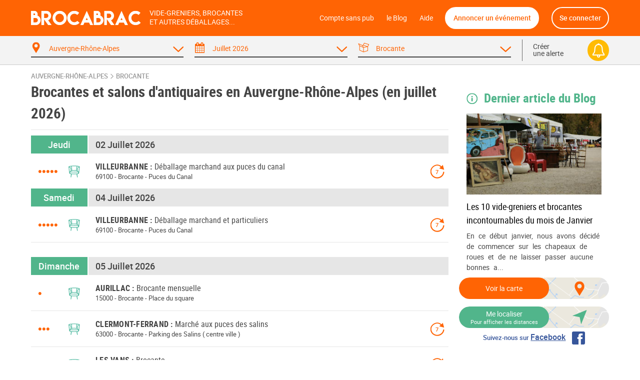

--- FILE ---
content_type: text/html; charset=UTF-8
request_url: https://brocabrac.fr/auvergne-rhone-alpes/brocante/juillet/
body_size: 14077
content:
<!DOCTYPE html>
<html lang="fr">
<head>
<link href="https://brocabrac.fr/cdn/css/style.3c5a50ac.css" media="all" rel="stylesheet" type="text/css" />
<link rel="canonical" href="/auvergne-rhone-alpes/brocante/juillet/">
<meta name="description" content="Auvergne-Rhône-Alpes -  Agenda des brocantes et salons d&#039;antiquaires dans votre département. Vous aimez chiner ? Ne ratez aucun événement en Auvergne-Rhône-Alpes en juillet 2026 avec le calendrier Brocabrac !">
<meta charset="UTF-8" />
<meta http-equiv="X-UA-Compatible" content="IE=edge" />
<meta name="format-detection" content="telephone=no,date=no,address=no,email=no,url=no" />
<meta name="viewport" content="width=device-width, initial-scale=1.0, maximum-scale=1.0, user-scalable=no" />
<link rel="apple-touch-icon" sizes="180x180" href="https://brocabrac.fr/cdn/apple-touch-icon.86063cfd.png">
<link rel="icon" type="image/png" sizes="32x32" href="https://brocabrac.fr/cdn/favicon-32x32.png">
<link rel="icon" type="image/png" sizes="16x16" href="https://brocabrac.fr/cdn/favicon-16x16.7320f5eb.png">
<link rel="manifest" href="https://brocabrac.fr/cdn/site.webmanifest">
<link rel="mask-icon" href="https://brocabrac.fr/cdn/safari-pinned-tab.7b87bfcf.svg" color="#ff6404">
<link rel="shortcut icon" href="https://brocabrac.fr/cdn/favicon.ico">
<meta name="apple-mobile-web-app-title" content="Brocabrac">
<meta name="application-name" content="Brocabrac">
<meta name="msapplication-TileColor" content="#ff6404">
<meta name="theme-color" content="#ff6404">
<meta property="og:url" content="https://brocabrac.fr/auvergne-rhone-alpes/brocante/juillet/" />
<meta property="og:type" content="website" />
<meta property="og:site_name" content="Brocabrac"/>
<meta property="og:locale" content="fr_FR" />
<meta property="og:title" content="Brocante et salons d&#039;antiquaires Auvergne-Rhône-Alpes - Juillet 2026" />
<meta property="og:description" content="Auvergne-Rhône-Alpes -  Agenda des brocantes et salons d&#039;antiquaires dans votre département. Vous aimez chiner ? Ne ratez aucun événement en Auvergne-Rhône-Alpes en juillet 2026 avec le calendrier Brocabrac !" />
<meta name="twitter:site" content="@brocabrac" />
<meta name="twitter:creator" content="@brocabrac" />
<meta name="twitter:card" content="summary" />
<title>Brocante et salons d&#039;antiquaires Auvergne-Rhône-Alpes - Juillet 2026</title>
<script type="application/ld+json">{"@context":"http://schema.org","@type":"WebSite","url":"https://brocabrac.fr/","inLanguage":"fr","name":"Agenda brocante, vide-grenier, puces - Le calendrier BROCABRAC","image":"https://brocabrac.fr/cdn/img/brocabrac-miniature.23881fd3.jpg","headline":"Agenda des brocantes et vide-greniers","keywords":"agenda, brocante, vide-grenier, calendrier, puces, march\u00e9, braderie, antiquaire","sameAs":["https://www.facebook.com/brocabrac.fr/","https://twitter.com/brocabrac","https://www.instagram.com/brocabrac.fr/","https://www.pinterest.fr/brocabrac1484/"]}</script>
<script type="application/ld+json">{"@context":"http://schema.org","@type":"Organization","name":"Brocabrac","url":"https://brocabrac.fr/","logo":"https://brocabrac.fr/cdn/img/logo.3544106c.png","sameAs":["https://www.facebook.com/brocabrac.fr/","https://twitter.com/brocabrac","https://www.instagram.com/brocabrac.fr/","https://www.pinterest.fr/brocabrac1484/"]}</script>
<script type="application/ld+json">{"@context":"http://schema.org","@type":"WebPage","name":"Brocante et salons d'antiquaires Auvergne-Rh\u00f4ne-Alpes - Juillet 2026","description":"Auvergne-Rh\u00f4ne-Alpes -  Agenda des brocantes et salons d'antiquaires dans votre d\u00e9partement. Vous aimez chiner ? Ne ratez aucun \u00e9v\u00e9nement en Auvergne-Rh\u00f4ne-Alpes en juillet 2026 avec le calendrier Brocabrac !","keywords":"vide-greniers, vide greniers, vide grenier, brocantes, brocante","contentLocation":{"@type":"Place","name":"Auvergne-Rh\u00f4ne-Alpes","geo":{"@type":"GeoCoordinates","longitude":4.3852507,"latitude":45.4471431}}}</script>
<script type="text/javascript">window.gdprAppliesGlobally=false;(function(){function n(e){if(!window.frames[e]){if(document.body&&document.body.firstChild){var t=document.body;var r=document.createElement("iframe");r.style.display="none";r.name=e;r.title=e;t.insertBefore(r,t.firstChild)}else{setTimeout(function(){n(e)},5)}}}function e(r,a,o,c,d){function e(e,t,r,n){if(typeof r!=="function"){return}if(!window[a]){window[a]=[]}var i=false;if(d){i=d(e,n,r)}if(!i){window[a].push({command:e,version:t,callback:r,parameter:n})}}e.stub=true;e.stubVersion=2;function t(n){if(!window[r]||window[r].stub!==true){return}if(!n.data){return}var i=typeof n.data==="string";var e;try{e=i?JSON.parse(n.data):n.data}catch(t){return}if(e[o]){var a=e[o];window[r](a.command,a.version,function(e,t){var r={};r[c]={returnValue:e,success:t,callId:a.callId};if(n.source){n.source.postMessage(i?JSON.stringify(r):r,"*")}},a.parameter)}}if(typeof window[r]!=="function"){window[r]=e;if(window.addEventListener){window.addEventListener("message",t,false)}else{window.attachEvent("onmessage",t)}}}e("__tcfapi","__tcfapiBuffer","__tcfapiCall","__tcfapiReturn");n("__tcfapiLocator");(function(e,t){var r=document.createElement("link");r.rel="preconnect";r.as="script";var n=document.createElement("link");n.rel="dns-prefetch";n.as="script";var i=document.createElement("link");i.rel="preload";i.as="script";var a=document.createElement("script");a.id="spcloader";a.type="text/javascript";a["async"]=true;a.charset="utf-8";var o="https://sdk.privacy-center.org/"+e+"/loader.js?target_type=notice&target="+t;if(window.didomiConfig&&window.didomiConfig.user){var c=window.didomiConfig.user;var d=c.country;var s=c.region;if(d){o=o+"&country="+d;if(s){o=o+"&region="+s}}}r.href="https://sdk.privacy-center.org/";n.href="https://sdk.privacy-center.org/";i.href=o;a.src=o;var f=document.getElementsByTagName("script")[0];f.parentNode.insertBefore(r,f);f.parentNode.insertBefore(n,f);f.parentNode.insertBefore(i,f);f.parentNode.insertBefore(a,f)})("82af7d6e-3470-400d-8bfe-23068bf0811d","38MpdPc7")})();</script>
<script type="text/javascript">
window.didomiEventListeners = window.didomiEventListeners || [];
window.didomiEventListeners.push({
event: 'notice.shown',
listener: function () {
var didomiInterval;
didomiInterval = setInterval(function() {
var popup = document.querySelector('.didomi-popup-view');
if (!popup) {
return;
}
clearInterval(didomiInterval);
popup.querySelector('#didomi-notice-learn-more-button').style.display = 'none';
popup.querySelector('.didomi-popup-notice-text').innerHTML = `
<a class="decline" href="/compte-sans-pub">Refuser et s'abonner pour 0.5€ / mois</a>
<div class="logo"><i class="icon "><svg><use xlink:href="/cdn/svg/s.8e78ace4.svg#brocabrac" ></use></svg></i></div>
<div class="intro">
<strong>10 ans</strong> que nous référençons gratuitement pour vous les brocantes, vide-greniers et autres déballages dans toute la France.
Aidez-nous à continuer&nbsp;!
</div>
<div class="cmp-choice">
<strong>Soit en acceptant l’utilisation de cookies pour accéder au site</strong><br>
Pour pouvoir continuer à vous apporter gratuitement une information de qualité, nous avons besoin de votre consentement sur l’utilisation
de cookies ou technologies similaires utilisés par Brocabrac et/ou ses partenaires, afin de stocker, consulter et traiter des données personnelles
(telles que l’IP, les pages visitées…), pour analyser l'audience, diffuser des publicités personnalisées, mesurer leurs performances
et développer et améliorer les produits. En cliquant sur “Accepter”, vous consentez à l’utilisation de cookies pour l’ensemble de ces finalités.
Vous pouvez retirer votre consentement à tout moment.
</div>
<div class="cmp-choice">
<strong>Soit en vous abonnant au Compte sans pub de Brocabrac</strong><br>
L’abonnement à 6 euros par an (soit 0,5 euros / mois) vous permet de consulter l’intégralité du site Brocabrac.fr sans aucune publicité et sans cookie tiers !
</div>
`;
popup.querySelector('#buttons').insertAdjacentHTML('afterend', `
<div class="log-if-premium">
<span>Déjà abonné ?</span>
<a href="/connexion">Se connecter</a>
</div>
`);
}, 10);
}
});
window.didomiOnReady = window.didomiOnReady || [];
window.didomiOnReady.push(function (Didomi) {
var didomiInterval;
didomiInterval = setInterval(function() {
if (Didomi.shouldUserStatusBeCollected()) {
return;
}
clearInterval(didomiInterval);
var script = document.createElement('script');
script.src = "https://fundingchoicesmessages.google.com/i/pub-8323069366462793?ers=1";
script.async = true;
script.nonce = 'sabwylLuV1ls4Sn7DtMKOA';
script.onload = function() {
function signalGooglefcPresent() {
if (!window.frames['googlefcPresent']) {
if (document.body) {
const iframe = document.createElement('iframe');
iframe.style = 'width: 0; height: 0; border: none; z-index: -1000; left: -1000px; top: -1000px;';
iframe.style.display = 'none';
iframe.name = 'googlefcPresent';
document.body.appendChild(iframe);
} else {
setTimeout(signalGooglefcPresent, 0);
}
}
}
signalGooglefcPresent();
};
document.body.appendChild(script);
}, 10);
});
</script>
<script async src="https://www.googletagmanager.com/gtag/js?id=G-CPQMV6LLXW"></script>
<script>
window.dataLayer = window.dataLayer || [];
function gtag(){dataLayer.push(arguments);}
gtag('js', new Date());
gtag('config', 'G-CPQMV6LLXW');
</script>
<script async src="//pagead2.googlesyndication.com/pagead/js/adsbygoogle.js"></script>
<script>
var googletag = googletag || {};
googletag.cmd = googletag.cmd || [];
</script>
<script>
var yieldlove_prevent_autostart = true;
</script>
<script async='async' src="//cdn-a.yieldlove.com/v2/yieldlove.js?brocabrac.fr"></script>
<script async='async' src='https://securepubads.g.doubleclick.net/tag/js/gpt.js'></script>
<script>
var yieldlove_cmd = yieldlove_cmd || [];
if (!googletag) {
var googletag = googletag || {};
googletag.cmd = googletag.cmd || [];
}
googletag.cmd.push(function() {
var slot = googletag.defineOutOfPageSlot('/53015287,32662286/brocabrac.fr_interstitial', googletag.enums.OutOfPageFormat.INTERSTITIAL);
if (slot) slot.addService(googletag.pubads());
googletag.pubads().disableInitialLoad();
googletag.enableServices();
googletag.display(slot);
});
</script>
<script type="text/javascript">
window.didomiOnReady.push(function (Didomi) {
var didomiInterval;
didomiInterval = setInterval(function() {
if (Didomi.shouldUserStatusBeCollected()) {
return;
}
clearInterval(didomiInterval);
var script = document.createElement('script');
script.type = 'text/javascript';
script.src = 'https://sac.ayads.co/sublime/24991';
document.head.appendChild(script);
}, 10);
});
</script>
</head>
<body>
<div id="wrapper">
<div id="header">
<div class="c">
<a href="#menu" class="menu">
<i class="icon menu"><svg><use xlink:href="/cdn/svg/s.8e78ace4.svg#menu" ></use></svg></i>
<i class="icon close"><svg><use xlink:href="/cdn/svg/s.8e78ace4.svg#close" ></use></svg></i>
</a>
<a href="/" class="brocabrac">
<i class="icon "><svg><use xlink:href="/cdn/svg/s.8e78ace4.svg#brocabrac" ></use></svg></i>
</a>
<a href="/" class="tagline">
<span>Vide-greniers, brocantes</span>
<span>et autres déballages...</span>
</a>
<nav id="menu">
<ul>
<li class="home"><a href="/compte-sans-pub">Compte sans pub</a></li>
<li><a href="https://brocabrac.fr/blog/">le Blog</a></li>
<li><a href="https://brocabrac.fr/aide/">Aide</a></li>
<li class="localisation"><a class="js-modal" href="#" data-url="/localisation">Me localiser</a></li>
<li class="add">
<span data-obf="|NDkyTkRreWh0dHBzOnx8YnJvY2FicmFjLmZyfGFubm9uY2Vy">Annoncer un événement</span>
</li>
<li class="account">
<span data-obf="|NDc2TkRjMmh0dHBzOnx8YnJvY2FicmFjLmZyfGNvbm5leGlvbg==">Se connecter</span>
</li>
</ul>
</nav>
<a href="https://brocabrac.fr/connexion" class="account">
<i class="icon "><svg><use xlink:href="/cdn/svg/s.8e78ace4.svg#account" ></use></svg></i>
</a>
</div>
</div>		
<div id="search" data-url="/recherche">
<div class="tabs">
<div class="c">
<div class="cols">
<div class="col-lg-10 www">
<div class="cols">
<div class="col-4 tab checked" data-panel="search-where">
<span class="label">
<i class="icon "><svg><use xlink:href="/cdn/svg/s.8e78ace4.svg#where" ></use></svg></i>
<i class="icon arrow"><svg><use xlink:href="/cdn/svg/s.8e78ace4.svg#down" ></use></svg></i>
<span data-default="&lt;span&gt;Choisir un &lt;/span&gt;&lt;span class=&#039;m&#039;&gt;lieu&lt;/span&gt;">
Auvergne-Rhône-Alpes
</span>
</span>
</div>
<div class="col-4 tab checked" data-panel="search-when">
<span class="label">
<i class="icon "><svg><use xlink:href="/cdn/svg/s.8e78ace4.svg#when" ></use></svg></i>
<i class="icon arrow"><svg><use xlink:href="/cdn/svg/s.8e78ace4.svg#down" ></use></svg></i>
<span data-default="&lt;span&gt;Sélectionner une &lt;/span&gt;&lt;span class=&#039;m&#039;&gt;date&lt;/span&gt;">
Juillet 2026
</span>
</span>
</div>
<div class="col-4 tab checked" data-panel="search-what">
<span class="label">
<i class="icon "><svg><use xlink:href="/cdn/svg/s.8e78ace4.svg#what" ></use></svg></i>
<i class="icon arrow"><svg><use xlink:href="/cdn/svg/s.8e78ace4.svg#down" ></use></svg></i>
<span data-default="&lt;span class=&#039;m&#039;&gt;Type&lt;/span&gt;&lt;span&gt; d&#039;événement&lt;/span&gt;">
Brocante
</span>
</span>
</div>
</div>
</div>
<div class="col-lg-2 alert">
<span class="label js-alert" data-url="/alerte/creer">
<span class="go">
Créer
<br />
une alerte
</span>
<span class="bell">
<i class="icon "><svg><use xlink:href="/cdn/svg/s.8e78ace4.svg#alert" ></use></svg></i>
</span>
</span>
</div>
</div>
</div>
</div>
<div class="panels">
<div class="c">
<div class="panel" id="search-where" data-value="ara">
<span class="title">
Choisir un lieu
</span>
<div class="block container-xsmall">
<div class="form-group">
<div class="form-widget">
<input class="form-control" id="_" name="_" type="text" data-ac="/_ac/geo"
   placeholder="Ville, département ou code postal"
   autocomplete="off" value="" />
<div class="where-tags form-control on">
<span class="tag " data-value="ara">Auvergne-Rhône-Alpes</span>
</div>
</div>
</div>
<div class="where-suggests on">
<span class="subtitle">Suggestion de lieux</span>
<div class="where-suggests-tags">
<span class="tag dep " data-value="01">01 - Ain</span>
<span class="tag dep " data-value="03">03 - Allier</span>
<span class="tag dep " data-value="07">07 - Ardèche</span>
<span class="tag dep " data-value="15">15 - Cantal</span>
<span class="tag dep " data-value="26">26 - Drôme</span>
<span class="tag dep " data-value="38">38 - Isère</span>
<span class="tag dep " data-value="42">42 - Loire</span>
<span class="tag dep " data-value="43">43 - Haute-Loire</span>
</div>
</div>
</div>
<span class="search-alert-go js-alert" data-url="/alerte/creer">
<span class="bell">
<i class="icon "><svg><use xlink:href="/cdn/svg/s.8e78ace4.svg#alert" ></use></svg></i>
</span>
Créer une alerte
</span>
<div class="panel-go">
<span class="button search button-block">
Valider
</span>
</div>
</div>
<div class="panel" id="search-when" data-value="juillet">
<span class="title">
Choisir une date
</span>
<div class="block container-small">
<div class="cols">
<div class="col col-md-3">
<ul class="periods cols">
<li class="col-6 all " data-value="">
<span>Toutes les dates</span>
</li>
<li class="col-6 col-md-12 " data-value="aujourdhui">
<span>
<a href="/auvergne-rhone-alpes/brocante/aujourdhui/">Aujourd&#039;hui</a>
</span>
</li>
<li class="col-6 col-md-12 " data-value="demain">
<span>
Demain
</span>
</li>
<li class="col-6 col-md-12 " data-value="week-end">
<span>
<a href="/auvergne-rhone-alpes/brocante/week-end/">Ce week-end</a>
</span>
</li>
<li class="col-6 col-md-12 " data-value="semaine">
<span>
<a href="/auvergne-rhone-alpes/brocante/semaine/">Cette semaine</a>
</span>
</li>
<li class="col-6 col-md-12 " data-value="week-end-prochain">
<span>
<a href="/auvergne-rhone-alpes/brocante/week-end-prochain/">Le week-end prochain</a>
</span>
</li>
<li class="col-6 col-md-12 " data-value="janvier">
<a href="/auvergne-rhone-alpes/brocante/janvier/">Janvier 2026</a>
</li>
<li class="col-6 col-md-12 " data-value="fevrier">
<a href="/auvergne-rhone-alpes/brocante/fevrier/">Février 2026</a>
</li>
<li class="col-6 col-md-12 " data-value="mars">
<a href="/auvergne-rhone-alpes/brocante/mars/">Mars 2026</a>
</li>
</ul>
</div>
<div class="col col-md-9">
<div class="js-calendar"></div>
</div>
</div>
</div>
<span class="search-alert-go js-alert"  data-url="/alerte/creer">
<span class="bell">
<i class="icon "><svg><use xlink:href="/cdn/svg/s.8e78ace4.svg#alert" ></use></svg></i>
</span>
Créer une alerte
</span>
<div class="panel-go">
<span class="button search button-block">
Valider
</span>
</div>
</div>
<div class="panel" id="search-what" data-value="bro">
<span class="title">
Choisir un type d'événement
</span>
<div class="block container-xsmall">
<div class="cols">
<div class="col-sm-6">
<label class="form-check form-custom-checkbox" data-value="">
<span class="form-custom-checkbox-fake"></span>
<span class="form-custom-checkbox-label">
<em>Tous les événements</em>
</span>
</label>
<label class="form-check form-custom-checkbox" data-value="bro">
<span class="form-custom-checkbox-fake"></span>
<span class="form-custom-checkbox-label">
<a href="/auvergne-rhone-alpes/brocante/">
Brocante											</a>
<span class="cat">
<i class="icon "><svg><use xlink:href="/cdn/svg/s.8e78ace4.svg#bro" ></use></svg></i>
</span>
</span>
</label>
<label class="form-check form-custom-checkbox" data-value="vgr">
<span class="form-custom-checkbox-fake"></span>
<span class="form-custom-checkbox-label">
<a href="/auvergne-rhone-alpes/vide-grenier/">
Vide-greniers											</a>
<span class="cat">
<i class="icon "><svg><use xlink:href="/cdn/svg/s.8e78ace4.svg#vgr" ></use></svg></i>
</span>
</span>
</label>
<label class="form-check form-custom-checkbox" data-value="vdr">
<span class="form-custom-checkbox-fake"></span>
<span class="form-custom-checkbox-label">
<a href="/auvergne-rhone-alpes/vide-dressing/">
Vide-Dressing											</a>
<span class="cat">
<i class="icon "><svg><use xlink:href="/cdn/svg/s.8e78ace4.svg#vdr" ></use></svg></i>
</span>
</span>
</label>
<label class="form-check form-custom-checkbox" data-value="vma">
<span class="form-custom-checkbox-fake"></span>
<span class="form-custom-checkbox-label">
<a href="/auvergne-rhone-alpes/vide-maison/">
Vide-Maison											</a>
<span class="cat">
<i class="icon "><svg><use xlink:href="/cdn/svg/s.8e78ace4.svg#vma" ></use></svg></i>
</span>
</span>
</label>
<label class="form-check form-custom-checkbox" data-value="bal">
<span class="form-custom-checkbox-fake"></span>
<span class="form-custom-checkbox-label">
<a href="/auvergne-rhone-alpes/bourse-livres/">
Bourse aux livres, CD, DVD, jeux											</a>
</span>
</label>
</div>
<div class="col-sm-6">
<label class="form-check form-custom-checkbox" data-value="bdc">
<span class="form-custom-checkbox-fake"></span>
<span class="form-custom-checkbox-label">
<a href="/auvergne-rhone-alpes/bourse-collection/">Bourse de collection</a>
</span>
</label>
<label class="form-check form-custom-checkbox" data-value="baj">
<span class="form-custom-checkbox-fake"></span>
<span class="form-custom-checkbox-label">
<a href="/auvergne-rhone-alpes/bourse-jouets/">Bourse aux jouets - puériculture</a>
</span>
</label>
<label class="form-check form-custom-checkbox" data-value="bav">
<span class="form-custom-checkbox-fake"></span>
<span class="form-custom-checkbox-label">
<a href="/auvergne-rhone-alpes/bourse-vetements/">Bourse aux vêtements</a>
</span>
</label>
<label class="form-check form-custom-checkbox" data-value="bra">
<span class="form-custom-checkbox-fake"></span>
<span class="form-custom-checkbox-label">
<a href="/auvergne-rhone-alpes/braderie/">Braderie</a>
</span>
</label>
<label class="form-check form-custom-checkbox" data-value="mal">
<span class="form-custom-checkbox-fake"></span>
<span class="form-custom-checkbox-label">
<a href="/auvergne-rhone-alpes/marche-livres/">Marché aux livres</a>
</span>
</label>
<label class="form-check form-custom-checkbox" data-value="mdl">
<span class="form-custom-checkbox-fake"></span>
<span class="form-custom-checkbox-label">
<a href="/auvergne-rhone-alpes/marche-noel/">Marché de Noël</a>
</span>
</label>
</div>
</div>
</div>
<span class="search-alert-go js-alert" data-url="/alerte/creer">
<span class="bell">
<i class="icon "><svg><use xlink:href="/cdn/svg/s.8e78ace4.svg#alert" ></use></svg></i>
</span>
Créer une alerte
</span>
<div class="panel-go">
<span class="button search button-block">
Valider
</span>
</div>
</div>
</div>
</div>
</div>
<div id="page">
<ins data-src='//adnext.fr/richmedia.adv?id=105408&plc=2&s=all&section=RG'></ins>
<div class="container">
<div class="be js-be be-sublime-passback be-passback" data-uid="be-uid-696c382e178b8" data-options="{&quot;name&quot;:&quot;BB-sublime-passback&quot;,&quot;format&quot;:&quot;auto&quot;,&quot;responsive&quot;:true,&quot;slot&quot;:4482136497,&quot;client&quot;:&quot;ca-pub-9920511389443388&quot;,&quot;style&quot;:{&quot;display&quot;:&quot;block&quot;}}"></div>
<p class="breadcrumb">
<a href="/auvergne-rhone-alpes/">Auvergne-Rhône-Alpes</a>
<span class="arrow"><i class="icon "><svg><use xlink:href="/cdn/svg/s.8e78ace4.svg#right" ></use></svg></i></span>
<a href="/auvergne-rhone-alpes/brocante/">brocante</a>
</p>
<script type="application/ld+json">{"@context":"http://schema.org","@type":"BreadcrumbList","itemListElement":[{"@type":"ListItem","position":1,"item":{"@id":"https://brocabrac.fr/auvergne-rhone-alpes/","url":"https://brocabrac.fr/auvergne-rhone-alpes/","name":"Auvergne-Rh\u00f4ne-Alpes"}},{"@type":"ListItem","position":2,"item":{"@id":"https://brocabrac.fr/auvergne-rhone-alpes/brocante/","url":"https://brocabrac.fr/auvergne-rhone-alpes/brocante/","name":"brocante"}}]}</script>
<div class="cols">
<div class="col-L">
<h1 class="eve-title">Brocantes et salons d&#039;antiquaires en Auvergne-Rhône-Alpes (en juillet 2026) </h1>
<div class="block ev-list">
<div class="ev-section">
<div class="section-title" data-date="2026-07-02">
<span class="left day">
Jeudi
</span>
<h2>02 Juillet 2026</h2>
</div>
<div class="ev
has-photo "
 data-event-id="1315338">
<script type="application/ld+json">{"@context":"http://schema.org","@type":"Event","name":"D\u00e9ballage marchand aux puces du canal","image":["https://brocabrac.fr/cdn/event/photos/3b/84/3b845dea65e4951c5eee8a350a91afe3a4ad2041646cb415255d282c8d67e914-large.jpg"],"location":{"@type":"Place","name":"Puces du Canal","address":{"@type":"PostalAddress","streetAddress":"5 rue Eug\u00e8ne Pottier","addressLocality":"Villeurbanne","postalCode":"69100","addressCountry":"FR"},"geo":{"@type":"GeoCoordinates","latitude":45.771944,"longitude":4.8901709}},"organizer":{"@type":"Organization","name":"Les Puces du Canal"},"isAccessibleForFree":true,"description":"Install\u00e9es depuis 30 ans \u00e0 villeurbanne, dans la m\u00e9tropole de lyon, les puces du canal sont le 2\u00e8me plus grand march\u00e9 aux puces de france, une destination \u00e0 part enti\u00e8re et un lieu de vie \u00e9v\u00e9nementiel fr\u00e9quent\u00e9 par pr\u00e8s de 10.000 visiteurs certains weekends.\nLes puces du canal forment un v\u00e9ritable paradis pour les chineurs et amateurs d\u2019objets anciens : de la brocante, des antiquit\u00e9s, du vintage, de la mode, de la d\u00e9coration, de l\u2019upcycling, du design, de l\u2019art, des bars-restaurants, des \u00e9v\u00e9n...","@id":"https://brocabrac.fr/evenement/1315338?d=2026-07-02","url":"https://brocabrac.fr/69/villeurbanne/1315338-deballage-marchand-aux-puces-du-canal","startDate":"2026-07-02T07:00:00+02:00","endDate":"2026-07-02T13:00:00+02:00","eventStatus":"https://schema.org/EventScheduled"}</script>
<h3>
<a href="/69/villeurbanne/1315338-deballage-marchand-aux-puces-du-canal">
<span class="city" data-dep="(69)">Villeurbanne</span>
<span class="title">Déballage marchand aux puces du canal</span>
</a>
</h3>
<span class="dots" title="Plus de 300">
&bull;&bull;&bull;&bull;&bull;
</span>
<span class="cat bro" title="Brocante">
<i class="icon "><svg><use xlink:href="/cdn/svg/s.8e78ace4.svg#bro" ></use></svg></i>
</span>
<span class="dist-user"></span>
<span class="rec"
  title="Toutes les semaines">
<span>7</span>
<i class="icon "><svg><use xlink:href="/cdn/svg/s.8e78ace4.svg#rec" ></use></svg></i>
</span>
<p class="info">
<span class="zipcode">
69100
</span>
-
<span class="cat">
Brocante
</span>
-
<span class="address">
Puces du Canal
</span>
</p>
</div>
</div>
<div class="ev-section">
<div class="section-title" data-date="2026-07-04">
<span class="left day">
Samedi
</span>
<h2>04 Juillet 2026</h2>
</div>
<div class="ev
has-photo "
 data-event-id="1315342">
<script type="application/ld+json">{"@context":"http://schema.org","@type":"Event","name":"D\u00e9ballage marchand et particuliers","image":["https://brocabrac.fr/cdn/event/photos/a3/bb/a3bb6b9d03af31c27c7b2f1f61ea9cf285e4714cdac1eabf565efb9fb900ee1e-large.png"],"location":{"@type":"Place","name":"Puces du Canal","address":{"@type":"PostalAddress","streetAddress":"5 rue Eug\u00e8ne Pottier","addressLocality":"Villeurbanne","postalCode":"69100","addressCountry":"FR"},"geo":{"@type":"GeoCoordinates","latitude":45.7857131,"longitude":4.8963072}},"organizer":{"@type":"Organization","name":"Les Puces du Canal"},"isAccessibleForFree":true,"description":"Install\u00e9es depuis 30 ans \u00e0 villeurbanne, dans la m\u00e9tropole de lyon, les puces du canal sont le 2\u00e8me plus grand march\u00e9 aux puces de france, une destination \u00e0 part enti\u00e8re et un lieu de vie \u00e9v\u00e9nementiel fr\u00e9quent\u00e9 par pr\u00e8s de 10.000 visiteurs certains weekends.\nLes puces du canal forment un v\u00e9ritable paradis pour les chineurs et amateurs d\u2019objets anciens : de la brocante, des antiquit\u00e9s, du vintage, de la mode, de la d\u00e9coration, de l\u2019upcycling, du design, de l\u2019art, des bars-restaurants, des \u00e9v\u00e9n...","@id":"https://brocabrac.fr/evenement/1315342?d=2026-07-04","url":"https://brocabrac.fr/69/villeurbanne/1315342-deballage-marchand-et-particuliers","startDate":"2026-07-04T07:00:00+02:00","endDate":"2026-07-04T13:30:00+02:00","eventStatus":"https://schema.org/EventScheduled"}</script>
<h3>
<a href="/69/villeurbanne/1315342-deballage-marchand-et-particuliers">
<span class="city" data-dep="(69)">Villeurbanne</span>
<span class="title">Déballage marchand et particuliers</span>
</a>
</h3>
<span class="dots" title="Plus de 300">
&bull;&bull;&bull;&bull;&bull;
</span>
<span class="cat bro" title="Brocante">
<i class="icon "><svg><use xlink:href="/cdn/svg/s.8e78ace4.svg#bro" ></use></svg></i>
</span>
<span class="dist-user"></span>
<span class="rec"
  title="Toutes les semaines">
<span>7</span>
<i class="icon "><svg><use xlink:href="/cdn/svg/s.8e78ace4.svg#rec" ></use></svg></i>
</span>
<p class="info">
<span class="zipcode">
69100
</span>
-
<span class="cat">
Brocante
</span>
-
<span class="address">
Puces du Canal
</span>
</p>
</div>
<div class="be ev" id="div-gpt-ad-1407836244729-0">
<script type='text/javascript'>
if (window.innerWidth >= 1024) {
googletag.cmd.push(function() {
googletag.defineSlot('/53015287,32662286/brocabrac.fr_d_728x90_1', [728, 90], 'div-gpt-ad-1407836244729-0').addService(googletag.pubads());
googletag.display('div-gpt-ad-1407836244729-0');
});
yieldlove_cmd.push(function () {
YLHH.bidder.startAuction('/53015287,32662286/brocabrac.fr_d_728x90_1')
})
} else {
googletag.cmd.push(function() {
googletag.defineSlot('/53015287,32662286/brocabrac.fr_m_336x280_1', [[336, 280], [300, 250]], 'div-gpt-ad-1407836244729-0').addService(googletag.pubads());
googletag.display('div-gpt-ad-1407836244729-0');
});
yieldlove_cmd.push(function () {
YLHH.bidder.startAuction('/53015287,32662286/brocabrac.fr_m_336x280_1')
})
}
</script>
</div>
</div>
<div class="ev-section">
<div class="section-title" data-date="2026-07-05">
<span class="left day">
Dimanche
</span>
<h2>05 Juillet 2026</h2>
</div>
<div class="ev
"
 data-event-id="1291439">
<script type="application/ld+json">{"@context":"http://schema.org","@type":"Event","name":"Brocante mensuelle","location":{"@type":"Place","address":{"@type":"PostalAddress","streetAddress":"Place du square","addressLocality":"Aurillac","postalCode":"15000","addressCountry":"FR"},"geo":{"@type":"GeoCoordinates","latitude":44.928625,"longitude":2.444003}},"organizer":{"@type":"Organization","name":"Amicale des brocanteurs"},"isAccessibleForFree":true,"description":"En juin un repli \u00e0 la halle de lescudilliers rue denis papin aura lieu si mauvais temps","@id":"https://brocabrac.fr/evenement/1291439?d=2026-07-05","url":"https://brocabrac.fr/15/aurillac/1291439-brocante-mensuelle","startDate":"2026-07-05T06:00:00+02:00","endDate":"2026-07-05T17:30:00+02:00","eventStatus":"https://schema.org/EventScheduled"}</script>
<h3>
<a href="/15/aurillac/1291439-brocante-mensuelle">
<span class="city" data-dep="(15)">Aurillac</span>
<span class="title">Brocante mensuelle</span>
</a>
</h3>
<span class="dots" title="Moins de 50">
&bull;
</span>
<span class="cat bro" title="Brocante">
<i class="icon "><svg><use xlink:href="/cdn/svg/s.8e78ace4.svg#bro" ></use></svg></i>
</span>
<span class="dist-user"></span>
<p class="info">
<span class="zipcode">
15000
</span>
-
<span class="cat">
Brocante
</span>
-
<span class="address">
Place du square
</span>
</p>
</div>
<div class="ev
has-photo "
 data-event-id="975901">
<script type="application/ld+json">{"@context":"http://schema.org","@type":"Event","name":"March\u00e9 aux puces des salins","image":["https://brocabrac.fr/cdn/event/photos/5e/49/5e4966c6ba1dd00399c3d2694c8a8d19fe409a37e6d2b36b0cc972e7d3072196-large.jpg"],"location":{"@type":"Place","name":"Parking des Salins ( centre ville )","address":{"@type":"PostalAddress","streetAddress":"Place Gambetta","addressLocality":"Clermont-Ferrand","postalCode":"63000","addressCountry":"FR"},"geo":{"@type":"GeoCoordinates","latitude":45.77078,"longitude":3.0823}},"organizer":{"@type":"Organization","name":"Heptagone - Organisation Foires March\u00e9s"},"isAccessibleForFree":true,"description":"30 ans d'existence.\n- toute l'ann\u00e9e, tous les dimanches matin, pour vendre et acheter vos objets d'occasion.\n- grand march\u00e9 aux puces ouvert aux professionnels de la brocante et aux particuliers.\n- id\u00e9alement situ\u00e9 \u00e0 clermont-ferrand sur le parking de la place gambetta dans le quartier des salins, \u00e0 proximit\u00e9 imm\u00e9diate du centre ville.\n- entre 5000 et 10000 visiteurs chaque dimanche.\nPour plus de d\u00e9tails, actualit\u00e9s, photos... Rendez-vous sur la page facebook.Com/puces63\nArriv\u00e9e avant 7h00","@id":"https://brocabrac.fr/evenement/975901?d=2026-07-05","url":"https://brocabrac.fr/63/clermont-ferrand/975901-marche-aux-puces-des-salins","startDate":"2026-07-05T07:00:00+02:00","endDate":"2026-07-05T13:00:00+02:00","eventStatus":"https://schema.org/EventScheduled"}</script>
<h3>
<a href="/63/clermont-ferrand/975901-marche-aux-puces-des-salins">
<span class="city" data-dep="(63)">Clermont-Ferrand</span>
<span class="title">Marché aux puces des salins</span>
</a>
</h3>
<span class="dots" title="De 100 à 200">
&bull;&bull;&bull;
</span>
<span class="cat bro" title="Brocante">
<i class="icon "><svg><use xlink:href="/cdn/svg/s.8e78ace4.svg#bro" ></use></svg></i>
</span>
<span class="dist-user"></span>
<span class="rec"
  title="Toutes les semaines">
<span>7</span>
<i class="icon "><svg><use xlink:href="/cdn/svg/s.8e78ace4.svg#rec" ></use></svg></i>
</span>
<p class="info">
<span class="zipcode">
63000
</span>
-
<span class="cat">
Brocante
</span>
-
<span class="address">
Parking des Salins ( centre ville )
</span>
</p>
</div>
<div class="be " id="div-gpt-ad-1407836236940-0">
<script type='text/javascript'>
googletag.cmd.push(function() {
googletag.defineSlot('/53015287,32662286/brocabrac.fr_d_native_1x1_1', [ [1,1], ["fluid"] ], 'div-gpt-ad-1407836236940-0').addService(googletag.pubads());
googletag.display('div-gpt-ad-1407836236940-0');
});
yieldlove_cmd.push(function () {
YLHH.bidder.startAuction('/53015287,32662286/brocabrac.fr_d_native_1x1_1')
});
</script>
</div>
<div class="ev
"
 data-event-id="1328173">
<script type="application/ld+json">{"@context":"http://schema.org","@type":"Event","name":"Brocante","location":{"@type":"Place","address":{"@type":"PostalAddress","streetAddress":"centre ville","addressLocality":"Les Vans","postalCode":"07140","addressCountry":"FR"},"geo":{"@type":"GeoCoordinates","latitude":44.404688,"longitude":4.1319169}},"organizer":{"@type":"Organization","name":"Jean Pierre"},"isAccessibleForFree":true,"description":"Place prix\ncamion 30 euros\nvoiture 20 euros\nles places ne sont pas r\u00e9serv\u00e9es c'est l'organisateur qui les donnes","@id":"https://brocabrac.fr/evenement/1328173?d=2026-07-05","url":"https://brocabrac.fr/07/les-vans/1328173-brocante","startDate":"2026-07-05T06:00:00+02:00","endDate":"2026-07-05T18:30:00+02:00","eventStatus":"https://schema.org/EventScheduled"}</script>
<h3>
<a href="/07/les-vans/1328173-brocante">
<span class="city" data-dep="(07)">Les Vans</span>
<span class="title">Brocante</span>
</a>
</h3>
<span class="dots" title="">
</span>
<span class="cat bro" title="Brocante">
<i class="icon "><svg><use xlink:href="/cdn/svg/s.8e78ace4.svg#bro" ></use></svg></i>
</span>
<span class="dist-user"></span>
<span class="rec"
  title="Tous les mois">
<span>30</span>
<i class="icon "><svg><use xlink:href="/cdn/svg/s.8e78ace4.svg#rec" ></use></svg></i>
</span>
<p class="info">
<span class="zipcode">
07140
</span>
-
<span class="cat">
Brocante
</span>
-
<span class="address">
centre ville
</span>
</p>
</div>
</div>
<div class="ev-section">
<div class="section-title" data-date="2026-07-09">
<span class="left day">
Jeudi
</span>
<h2>09 Juillet 2026</h2>
</div>
<div class="ev
has-photo "
 data-event-id="1315338">
<script type="application/ld+json">{"@context":"http://schema.org","@type":"Event","name":"D\u00e9ballage marchand aux puces du canal","image":["https://brocabrac.fr/cdn/event/photos/3b/84/3b845dea65e4951c5eee8a350a91afe3a4ad2041646cb415255d282c8d67e914-large.jpg"],"location":{"@type":"Place","name":"Puces du Canal","address":{"@type":"PostalAddress","streetAddress":"5 rue Eug\u00e8ne Pottier","addressLocality":"Villeurbanne","postalCode":"69100","addressCountry":"FR"},"geo":{"@type":"GeoCoordinates","latitude":45.771944,"longitude":4.8901709}},"organizer":{"@type":"Organization","name":"Les Puces du Canal"},"isAccessibleForFree":true,"description":"Install\u00e9es depuis 30 ans \u00e0 villeurbanne, dans la m\u00e9tropole de lyon, les puces du canal sont le 2\u00e8me plus grand march\u00e9 aux puces de france, une destination \u00e0 part enti\u00e8re et un lieu de vie \u00e9v\u00e9nementiel fr\u00e9quent\u00e9 par pr\u00e8s de 10.000 visiteurs certains weekends.\nLes puces du canal forment un v\u00e9ritable paradis pour les chineurs et amateurs d\u2019objets anciens : de la brocante, des antiquit\u00e9s, du vintage, de la mode, de la d\u00e9coration, de l\u2019upcycling, du design, de l\u2019art, des bars-restaurants, des \u00e9v\u00e9n...","@id":"https://brocabrac.fr/evenement/1315338?d=2026-07-09","url":"https://brocabrac.fr/69/villeurbanne/1315338-deballage-marchand-aux-puces-du-canal","startDate":"2026-07-09T07:00:00+02:00","endDate":"2026-07-09T13:00:00+02:00","eventStatus":"https://schema.org/EventScheduled"}</script>
<h3>
<a href="/69/villeurbanne/1315338-deballage-marchand-aux-puces-du-canal">
<span class="city" data-dep="(69)">Villeurbanne</span>
<span class="title">Déballage marchand aux puces du canal</span>
</a>
</h3>
<span class="dots" title="Plus de 300">
&bull;&bull;&bull;&bull;&bull;
</span>
<span class="cat bro" title="Brocante">
<i class="icon "><svg><use xlink:href="/cdn/svg/s.8e78ace4.svg#bro" ></use></svg></i>
</span>
<span class="dist-user"></span>
<span class="rec"
  title="Toutes les semaines">
<span>7</span>
<i class="icon "><svg><use xlink:href="/cdn/svg/s.8e78ace4.svg#rec" ></use></svg></i>
</span>
<p class="info">
<span class="zipcode">
69100
</span>
-
<span class="cat">
Brocante
</span>
-
<span class="address">
Puces du Canal
</span>
</p>
</div>
</div>
<div class="ev-section">
<div class="section-title" data-date="2026-07-11">
<span class="left day">
Samedi
</span>
<h2>11 Juillet 2026</h2>
</div>
<div class="ev
has-photo "
 data-event-id="1315342">
<script type="application/ld+json">{"@context":"http://schema.org","@type":"Event","name":"D\u00e9ballage marchand et particuliers","image":["https://brocabrac.fr/cdn/event/photos/a3/bb/a3bb6b9d03af31c27c7b2f1f61ea9cf285e4714cdac1eabf565efb9fb900ee1e-large.png"],"location":{"@type":"Place","name":"Puces du Canal","address":{"@type":"PostalAddress","streetAddress":"5 rue Eug\u00e8ne Pottier","addressLocality":"Villeurbanne","postalCode":"69100","addressCountry":"FR"},"geo":{"@type":"GeoCoordinates","latitude":45.7857131,"longitude":4.8963072}},"organizer":{"@type":"Organization","name":"Les Puces du Canal"},"isAccessibleForFree":true,"description":"Install\u00e9es depuis 30 ans \u00e0 villeurbanne, dans la m\u00e9tropole de lyon, les puces du canal sont le 2\u00e8me plus grand march\u00e9 aux puces de france, une destination \u00e0 part enti\u00e8re et un lieu de vie \u00e9v\u00e9nementiel fr\u00e9quent\u00e9 par pr\u00e8s de 10.000 visiteurs certains weekends.\nLes puces du canal forment un v\u00e9ritable paradis pour les chineurs et amateurs d\u2019objets anciens : de la brocante, des antiquit\u00e9s, du vintage, de la mode, de la d\u00e9coration, de l\u2019upcycling, du design, de l\u2019art, des bars-restaurants, des \u00e9v\u00e9n...","@id":"https://brocabrac.fr/evenement/1315342?d=2026-07-11","url":"https://brocabrac.fr/69/villeurbanne/1315342-deballage-marchand-et-particuliers","startDate":"2026-07-11T07:00:00+02:00","endDate":"2026-07-11T13:30:00+02:00","eventStatus":"https://schema.org/EventScheduled"}</script>
<h3>
<a href="/69/villeurbanne/1315342-deballage-marchand-et-particuliers">
<span class="city" data-dep="(69)">Villeurbanne</span>
<span class="title">Déballage marchand et particuliers</span>
</a>
</h3>
<span class="dots" title="Plus de 300">
&bull;&bull;&bull;&bull;&bull;
</span>
<span class="cat bro" title="Brocante">
<i class="icon "><svg><use xlink:href="/cdn/svg/s.8e78ace4.svg#bro" ></use></svg></i>
</span>
<span class="dist-user"></span>
<span class="rec"
  title="Toutes les semaines">
<span>7</span>
<i class="icon "><svg><use xlink:href="/cdn/svg/s.8e78ace4.svg#rec" ></use></svg></i>
</span>
<p class="info">
<span class="zipcode">
69100
</span>
-
<span class="cat">
Brocante
</span>
-
<span class="address">
Puces du Canal
</span>
</p>
</div>
</div>
<div class="ev-section">
<div class="section-title" data-date="2026-07-12">
<span class="left day">
Dimanche
</span>
<h2>12 Juillet 2026</h2>
</div>
<div class="ev
has-photo "
 data-event-id="975901">
<script type="application/ld+json">{"@context":"http://schema.org","@type":"Event","name":"March\u00e9 aux puces des salins","image":["https://brocabrac.fr/cdn/event/photos/5e/49/5e4966c6ba1dd00399c3d2694c8a8d19fe409a37e6d2b36b0cc972e7d3072196-large.jpg"],"location":{"@type":"Place","name":"Parking des Salins ( centre ville )","address":{"@type":"PostalAddress","streetAddress":"Place Gambetta","addressLocality":"Clermont-Ferrand","postalCode":"63000","addressCountry":"FR"},"geo":{"@type":"GeoCoordinates","latitude":45.77078,"longitude":3.0823}},"organizer":{"@type":"Organization","name":"Heptagone - Organisation Foires March\u00e9s"},"isAccessibleForFree":true,"description":"30 ans d'existence.\n- toute l'ann\u00e9e, tous les dimanches matin, pour vendre et acheter vos objets d'occasion.\n- grand march\u00e9 aux puces ouvert aux professionnels de la brocante et aux particuliers.\n- id\u00e9alement situ\u00e9 \u00e0 clermont-ferrand sur le parking de la place gambetta dans le quartier des salins, \u00e0 proximit\u00e9 imm\u00e9diate du centre ville.\n- entre 5000 et 10000 visiteurs chaque dimanche.\nPour plus de d\u00e9tails, actualit\u00e9s, photos... Rendez-vous sur la page facebook.Com/puces63\nArriv\u00e9e avant 7h00","@id":"https://brocabrac.fr/evenement/975901?d=2026-07-12","url":"https://brocabrac.fr/63/clermont-ferrand/975901-marche-aux-puces-des-salins","startDate":"2026-07-12T07:00:00+02:00","endDate":"2026-07-12T13:00:00+02:00","eventStatus":"https://schema.org/EventScheduled"}</script>
<h3>
<a href="/63/clermont-ferrand/975901-marche-aux-puces-des-salins">
<span class="city" data-dep="(63)">Clermont-Ferrand</span>
<span class="title">Marché aux puces des salins</span>
</a>
</h3>
<span class="dots" title="De 100 à 200">
&bull;&bull;&bull;
</span>
<span class="cat bro" title="Brocante">
<i class="icon "><svg><use xlink:href="/cdn/svg/s.8e78ace4.svg#bro" ></use></svg></i>
</span>
<span class="dist-user"></span>
<span class="rec"
  title="Toutes les semaines">
<span>7</span>
<i class="icon "><svg><use xlink:href="/cdn/svg/s.8e78ace4.svg#rec" ></use></svg></i>
</span>
<p class="info">
<span class="zipcode">
63000
</span>
-
<span class="cat">
Brocante
</span>
-
<span class="address">
Parking des Salins ( centre ville )
</span>
</p>
</div>
<div class="be ev" id="div-gpt-ad-1407836126373-0">
<script type='text/javascript'>
if (window.innerWidth >= 1024) {
googletag.cmd.push(function() {
googletag.defineSlot('/53015287,32662286/brocabrac.fr_d_728x480_1', [[728, 480], [728, 280], [728, 250], [728, 90], [640, 480], [400, 300], [336, 280], [300, 250]], 'div-gpt-ad-1407836126373-0').addService(googletag.pubads());
googletag.display('div-gpt-ad-1407836126373-0');
});
yieldlove_cmd.push(function () {
YLHH.bidder.startAuction('/53015287,32662286/brocabrac.fr_d_728x480_1')
})
} else {
googletag.cmd.push(function() {
googletag.defineSlot('/53015287,32662286/brocabrac.fr_m_336x280_2', [[336, 280], [300, 250]], 'div-gpt-ad-1407836126373-0').addService(googletag.pubads());
googletag.display('div-gpt-ad-1407836126373-0');
});
yieldlove_cmd.push(function () {
YLHH.bidder.startAuction('/53015287,32662286/brocabrac.fr_m_336x280_2')
})
}
</script>
</div>
<div class="ev
"
 data-event-id="1343840">
<script type="application/ld+json">{"@context":"http://schema.org","@type":"Event","name":"Brocante","location":{"@type":"Place","name":"sur la place","address":{"@type":"PostalAddress","streetAddress":"Place Bacchus","addressLocality":"Dom\u00e9rat","postalCode":"03410","addressCountry":"FR"},"geo":{"@type":"GeoCoordinates","latitude":46.360562,"longitude":2.53465}},"organizer":{"@type":"Organization","name":"thierry"},"isAccessibleForFree":true,"description":"Brocante de domerat centre ville\ngratuit pour visiteur\n2 euros du metre lin\u00e9aire","@id":"https://brocabrac.fr/evenement/1343840?d=2026-07-12","url":"https://brocabrac.fr/03/domerat/1343840-brocante","startDate":"2026-07-12","endDate":"2026-07-12","eventStatus":"https://schema.org/EventScheduled"}</script>
<h3>
<a href="/03/domerat/1343840-brocante">
<span class="city" data-dep="(03)">Domérat</span>
<span class="title">Brocante</span>
</a>
</h3>
<span class="dots" title="De 100 à 200">
&bull;&bull;&bull;
</span>
<span class="cat bro" title="Brocante">
<i class="icon "><svg><use xlink:href="/cdn/svg/s.8e78ace4.svg#bro" ></use></svg></i>
</span>
<span class="dist-user"></span>
<p class="info">
<span class="zipcode">
03410
</span>
-
<span class="cat">
Brocante
</span>
-
<span class="address">
sur la place
</span>
</p>
</div>
<div class="ev
"
 data-event-id="1265449">
<script type="application/ld+json">{"@context":"http://schema.org","@type":"Event","name":"Brocante collection","location":{"@type":"Place","name":"en face de la gendarmerie","address":{"@type":"PostalAddress","streetAddress":"Avenue de la Gare","addressLocality":"Ruoms","postalCode":"07120","addressCountry":"FR"},"geo":{"@type":"GeoCoordinates","latitude":44.452912,"longitude":4.341765}},"organizer":{"@type":"Organization","name":"Jean Pierre"},"isAccessibleForFree":true,"description":"Place prix 50 euros 40 euros jusqu'a fin mars","@id":"https://brocabrac.fr/evenement/1265449?d=2026-07-12","url":"https://brocabrac.fr/07/ruoms/1265449-brocante-collection","startDate":"2026-07-12T06:00:00+02:00","endDate":"2026-07-12T18:30:00+02:00","eventStatus":"https://schema.org/EventScheduled"}</script>
<h3>
<a href="/07/ruoms/1265449-brocante-collection">
<span class="city" data-dep="(07)">Ruoms</span>
<span class="title">Brocante collection</span>
</a>
</h3>
<span class="dots" title="">
</span>
<span class="cat bro" title="Brocante">
<i class="icon "><svg><use xlink:href="/cdn/svg/s.8e78ace4.svg#bro" ></use></svg></i>
</span>
<span class="dist-user"></span>
<span class="rec"
  title="Tous les mois">
<span>30</span>
<i class="icon "><svg><use xlink:href="/cdn/svg/s.8e78ace4.svg#rec" ></use></svg></i>
</span>
<p class="info">
<span class="zipcode">
07120
</span>
-
<span class="cat">
Brocante
</span>
-
<span class="address">
en face de la gendarmerie
</span>
</p>
</div>
</div>
<div class="ev-section">
<div class="section-title" data-date="2026-07-16">
<span class="left day">
Jeudi
</span>
<h2>16 Juillet 2026</h2>
</div>
<div class="ev
has-photo "
 data-event-id="1315338">
<script type="application/ld+json">{"@context":"http://schema.org","@type":"Event","name":"D\u00e9ballage marchand aux puces du canal","image":["https://brocabrac.fr/cdn/event/photos/3b/84/3b845dea65e4951c5eee8a350a91afe3a4ad2041646cb415255d282c8d67e914-large.jpg"],"location":{"@type":"Place","name":"Puces du Canal","address":{"@type":"PostalAddress","streetAddress":"5 rue Eug\u00e8ne Pottier","addressLocality":"Villeurbanne","postalCode":"69100","addressCountry":"FR"},"geo":{"@type":"GeoCoordinates","latitude":45.771944,"longitude":4.8901709}},"organizer":{"@type":"Organization","name":"Les Puces du Canal"},"isAccessibleForFree":true,"description":"Install\u00e9es depuis 30 ans \u00e0 villeurbanne, dans la m\u00e9tropole de lyon, les puces du canal sont le 2\u00e8me plus grand march\u00e9 aux puces de france, une destination \u00e0 part enti\u00e8re et un lieu de vie \u00e9v\u00e9nementiel fr\u00e9quent\u00e9 par pr\u00e8s de 10.000 visiteurs certains weekends.\nLes puces du canal forment un v\u00e9ritable paradis pour les chineurs et amateurs d\u2019objets anciens : de la brocante, des antiquit\u00e9s, du vintage, de la mode, de la d\u00e9coration, de l\u2019upcycling, du design, de l\u2019art, des bars-restaurants, des \u00e9v\u00e9n...","@id":"https://brocabrac.fr/evenement/1315338?d=2026-07-16","url":"https://brocabrac.fr/69/villeurbanne/1315338-deballage-marchand-aux-puces-du-canal","startDate":"2026-07-16T07:00:00+02:00","endDate":"2026-07-16T13:00:00+02:00","eventStatus":"https://schema.org/EventScheduled"}</script>
<h3>
<a href="/69/villeurbanne/1315338-deballage-marchand-aux-puces-du-canal">
<span class="city" data-dep="(69)">Villeurbanne</span>
<span class="title">Déballage marchand aux puces du canal</span>
</a>
</h3>
<span class="dots" title="Plus de 300">
&bull;&bull;&bull;&bull;&bull;
</span>
<span class="cat bro" title="Brocante">
<i class="icon "><svg><use xlink:href="/cdn/svg/s.8e78ace4.svg#bro" ></use></svg></i>
</span>
<span class="dist-user"></span>
<span class="rec"
  title="Toutes les semaines">
<span>7</span>
<i class="icon "><svg><use xlink:href="/cdn/svg/s.8e78ace4.svg#rec" ></use></svg></i>
</span>
<p class="info">
<span class="zipcode">
69100
</span>
-
<span class="cat">
Brocante
</span>
-
<span class="address">
Puces du Canal
</span>
</p>
</div>
</div>
<div class="ev-section">
<div class="section-title" data-date="2026-07-18">
<span class="left day">
Samedi
</span>
<h2>18 Juillet 2026</h2>
</div>
<div class="ev
has-photo "
 data-event-id="1344569">
<script type="application/ld+json">{"@context":"http://schema.org","@type":"Event","name":"Brocante","image":["https://brocabrac.fr/cdn/event/photos/8b/0a/8b0ad0f04255544518f0f35813de99e5846f56680b84b4460c8dc7c98a1b54f5-large.png"],"location":{"@type":"Place","name":"Centre ville","address":{"@type":"PostalAddress","addressLocality":"Cublize","postalCode":"69550","addressCountry":"FR"},"geo":{"@type":"GeoCoordinates","latitude":46.018648,"longitude":4.37801}},"organizer":{"@type":"Organization","name":"Comit\u00e9 des f\u00eates de Cublize"},"isAccessibleForFree":true,"description":"Le samedi 18 juillet le comit\u00e9 des f\u00eates de cublize organise sa grande brocante suite au changement du bureau nous avons d\u00e9cid\u00e9 de vous faire profiter au plus nombreux\n1 \u20ac le m\u00e8tre","@id":"https://brocabrac.fr/evenement/1344569?d=2026-07-18","url":"https://brocabrac.fr/69/cublize/1344569-brocante","startDate":"2026-07-18T04:30:00+02:00","endDate":"2026-07-18T18:00:00+02:00","eventStatus":"https://schema.org/EventScheduled"}</script>
<h3>
<a href="/69/cublize/1344569-brocante">
<span class="city" data-dep="(69)">Cublize</span>
<span class="title">Brocante</span>
</a>
</h3>
<span class="dots" title="Plus de 300">
&bull;&bull;&bull;&bull;&bull;
</span>
<span class="cat bro" title="Brocante">
<i class="icon "><svg><use xlink:href="/cdn/svg/s.8e78ace4.svg#bro" ></use></svg></i>
</span>
<span class="dist-user"></span>
<p class="info">
<span class="zipcode">
69550
</span>
-
<span class="cat">
Brocante
</span>
-
<span class="address">
Centre ville
</span>
</p>
</div>
<div class="ev
has-photo "
 data-event-id="1315342">
<script type="application/ld+json">{"@context":"http://schema.org","@type":"Event","name":"D\u00e9ballage marchand et particuliers","image":["https://brocabrac.fr/cdn/event/photos/a3/bb/a3bb6b9d03af31c27c7b2f1f61ea9cf285e4714cdac1eabf565efb9fb900ee1e-large.png"],"location":{"@type":"Place","name":"Puces du Canal","address":{"@type":"PostalAddress","streetAddress":"5 rue Eug\u00e8ne Pottier","addressLocality":"Villeurbanne","postalCode":"69100","addressCountry":"FR"},"geo":{"@type":"GeoCoordinates","latitude":45.7857131,"longitude":4.8963072}},"organizer":{"@type":"Organization","name":"Les Puces du Canal"},"isAccessibleForFree":true,"description":"Install\u00e9es depuis 30 ans \u00e0 villeurbanne, dans la m\u00e9tropole de lyon, les puces du canal sont le 2\u00e8me plus grand march\u00e9 aux puces de france, une destination \u00e0 part enti\u00e8re et un lieu de vie \u00e9v\u00e9nementiel fr\u00e9quent\u00e9 par pr\u00e8s de 10.000 visiteurs certains weekends.\nLes puces du canal forment un v\u00e9ritable paradis pour les chineurs et amateurs d\u2019objets anciens : de la brocante, des antiquit\u00e9s, du vintage, de la mode, de la d\u00e9coration, de l\u2019upcycling, du design, de l\u2019art, des bars-restaurants, des \u00e9v\u00e9n...","@id":"https://brocabrac.fr/evenement/1315342?d=2026-07-18","url":"https://brocabrac.fr/69/villeurbanne/1315342-deballage-marchand-et-particuliers","startDate":"2026-07-18T07:00:00+02:00","endDate":"2026-07-18T13:30:00+02:00","eventStatus":"https://schema.org/EventScheduled"}</script>
<h3>
<a href="/69/villeurbanne/1315342-deballage-marchand-et-particuliers">
<span class="city" data-dep="(69)">Villeurbanne</span>
<span class="title">Déballage marchand et particuliers</span>
</a>
</h3>
<span class="dots" title="Plus de 300">
&bull;&bull;&bull;&bull;&bull;
</span>
<span class="cat bro" title="Brocante">
<i class="icon "><svg><use xlink:href="/cdn/svg/s.8e78ace4.svg#bro" ></use></svg></i>
</span>
<span class="dist-user"></span>
<span class="rec"
  title="Toutes les semaines">
<span>7</span>
<i class="icon "><svg><use xlink:href="/cdn/svg/s.8e78ace4.svg#rec" ></use></svg></i>
</span>
<p class="info">
<span class="zipcode">
69100
</span>
-
<span class="cat">
Brocante
</span>
-
<span class="address">
Puces du Canal
</span>
</p>
</div>
</div>
<div class="ev-section">
<div class="section-title" data-date="2026-07-19">
<span class="left day">
Dimanche
</span>
<h2>19 Juillet 2026</h2>
</div>
<div class="ev
has-photo "
 data-event-id="975901">
<script type="application/ld+json">{"@context":"http://schema.org","@type":"Event","name":"March\u00e9 aux puces des salins","image":["https://brocabrac.fr/cdn/event/photos/5e/49/5e4966c6ba1dd00399c3d2694c8a8d19fe409a37e6d2b36b0cc972e7d3072196-large.jpg"],"location":{"@type":"Place","name":"Parking des Salins ( centre ville )","address":{"@type":"PostalAddress","streetAddress":"Place Gambetta","addressLocality":"Clermont-Ferrand","postalCode":"63000","addressCountry":"FR"},"geo":{"@type":"GeoCoordinates","latitude":45.77078,"longitude":3.0823}},"organizer":{"@type":"Organization","name":"Heptagone - Organisation Foires March\u00e9s"},"isAccessibleForFree":true,"description":"30 ans d'existence.\n- toute l'ann\u00e9e, tous les dimanches matin, pour vendre et acheter vos objets d'occasion.\n- grand march\u00e9 aux puces ouvert aux professionnels de la brocante et aux particuliers.\n- id\u00e9alement situ\u00e9 \u00e0 clermont-ferrand sur le parking de la place gambetta dans le quartier des salins, \u00e0 proximit\u00e9 imm\u00e9diate du centre ville.\n- entre 5000 et 10000 visiteurs chaque dimanche.\nPour plus de d\u00e9tails, actualit\u00e9s, photos... Rendez-vous sur la page facebook.Com/puces63\nArriv\u00e9e avant 7h00","@id":"https://brocabrac.fr/evenement/975901?d=2026-07-19","url":"https://brocabrac.fr/63/clermont-ferrand/975901-marche-aux-puces-des-salins","startDate":"2026-07-19T07:00:00+02:00","endDate":"2026-07-19T13:00:00+02:00","eventStatus":"https://schema.org/EventScheduled"}</script>
<h3>
<a href="/63/clermont-ferrand/975901-marche-aux-puces-des-salins">
<span class="city" data-dep="(63)">Clermont-Ferrand</span>
<span class="title">Marché aux puces des salins</span>
</a>
</h3>
<span class="dots" title="De 100 à 200">
&bull;&bull;&bull;
</span>
<span class="cat bro" title="Brocante">
<i class="icon "><svg><use xlink:href="/cdn/svg/s.8e78ace4.svg#bro" ></use></svg></i>
</span>
<span class="dist-user"></span>
<span class="rec"
  title="Toutes les semaines">
<span>7</span>
<i class="icon "><svg><use xlink:href="/cdn/svg/s.8e78ace4.svg#rec" ></use></svg></i>
</span>
<p class="info">
<span class="zipcode">
63000
</span>
-
<span class="cat">
Brocante
</span>
-
<span class="address">
Parking des Salins ( centre ville )
</span>
</p>
</div>
<div class="be ev" id="div-gpt-ad-1407836126373-1">
<script type='text/javascript'>
if (window.innerWidth >= 1024) {
yieldlove_cmd.push(function () {
YLHH.utils.lazyLoad('div-gpt-ad-1407836126373-1', function () {
googletag.cmd.push(function() {
googletag.defineSlot('/53015287,32662286/brocabrac.fr_d_728x480_1', [[728, 480], [728, 280], [728, 250], [728, 90], [640, 480], [400, 300], [336, 280], [300, 250]], 'div-gpt-ad-1407836126373-1').addService(googletag.pubads());
googletag.display('div-gpt-ad-1407836126373-1');
});
YLHH.bidder.cloneUnit('/53015287,32662286/brocabrac.fr_d_728x480_1', 'div-gpt-ad-1407836126373-1', true);
});
});
} else {
yieldlove_cmd.push(function () {
YLHH.utils.lazyLoad('div-gpt-ad-1407836126373-1', function () {
googletag.cmd.push(function() {
googletag.defineSlot('/53015287,32662286/brocabrac.fr_m_336x280_2', [[336, 280], [300, 250]], 'div-gpt-ad-1407836126373-1').addService(googletag.pubads());
googletag.display('div-gpt-ad-1407836126373-1');
});
YLHH.bidder.cloneUnit('/53015287,32662286/brocabrac.fr_m_336x280_2', 'div-gpt-ad-1407836126373-1', true);
});
});
}
</script>
</div>
</div>
<div class="ev-section">
<div class="section-title" data-date="2026-07-23">
<span class="left day">
Jeudi
</span>
<h2>23 Juillet 2026</h2>
</div>
<div class="ev
has-photo "
 data-event-id="1315338">
<script type="application/ld+json">{"@context":"http://schema.org","@type":"Event","name":"D\u00e9ballage marchand aux puces du canal","image":["https://brocabrac.fr/cdn/event/photos/3b/84/3b845dea65e4951c5eee8a350a91afe3a4ad2041646cb415255d282c8d67e914-large.jpg"],"location":{"@type":"Place","name":"Puces du Canal","address":{"@type":"PostalAddress","streetAddress":"5 rue Eug\u00e8ne Pottier","addressLocality":"Villeurbanne","postalCode":"69100","addressCountry":"FR"},"geo":{"@type":"GeoCoordinates","latitude":45.771944,"longitude":4.8901709}},"organizer":{"@type":"Organization","name":"Les Puces du Canal"},"isAccessibleForFree":true,"description":"Install\u00e9es depuis 30 ans \u00e0 villeurbanne, dans la m\u00e9tropole de lyon, les puces du canal sont le 2\u00e8me plus grand march\u00e9 aux puces de france, une destination \u00e0 part enti\u00e8re et un lieu de vie \u00e9v\u00e9nementiel fr\u00e9quent\u00e9 par pr\u00e8s de 10.000 visiteurs certains weekends.\nLes puces du canal forment un v\u00e9ritable paradis pour les chineurs et amateurs d\u2019objets anciens : de la brocante, des antiquit\u00e9s, du vintage, de la mode, de la d\u00e9coration, de l\u2019upcycling, du design, de l\u2019art, des bars-restaurants, des \u00e9v\u00e9n...","@id":"https://brocabrac.fr/evenement/1315338?d=2026-07-23","url":"https://brocabrac.fr/69/villeurbanne/1315338-deballage-marchand-aux-puces-du-canal","startDate":"2026-07-23T07:00:00+02:00","endDate":"2026-07-23T13:00:00+02:00","eventStatus":"https://schema.org/EventScheduled"}</script>
<h3>
<a href="/69/villeurbanne/1315338-deballage-marchand-aux-puces-du-canal">
<span class="city" data-dep="(69)">Villeurbanne</span>
<span class="title">Déballage marchand aux puces du canal</span>
</a>
</h3>
<span class="dots" title="Plus de 300">
&bull;&bull;&bull;&bull;&bull;
</span>
<span class="cat bro" title="Brocante">
<i class="icon "><svg><use xlink:href="/cdn/svg/s.8e78ace4.svg#bro" ></use></svg></i>
</span>
<span class="dist-user"></span>
<span class="rec"
  title="Toutes les semaines">
<span>7</span>
<i class="icon "><svg><use xlink:href="/cdn/svg/s.8e78ace4.svg#rec" ></use></svg></i>
</span>
<p class="info">
<span class="zipcode">
69100
</span>
-
<span class="cat">
Brocante
</span>
-
<span class="address">
Puces du Canal
</span>
</p>
</div>
</div>
<div class="ev-section">
<div class="section-title" data-date="2026-07-25">
<span class="left day">
Samedi
</span>
<h2>25 Juillet 2026</h2>
</div>
<div class="ev
has-photo "
 data-event-id="1315342">
<script type="application/ld+json">{"@context":"http://schema.org","@type":"Event","name":"D\u00e9ballage marchand et particuliers","image":["https://brocabrac.fr/cdn/event/photos/a3/bb/a3bb6b9d03af31c27c7b2f1f61ea9cf285e4714cdac1eabf565efb9fb900ee1e-large.png"],"location":{"@type":"Place","name":"Puces du Canal","address":{"@type":"PostalAddress","streetAddress":"5 rue Eug\u00e8ne Pottier","addressLocality":"Villeurbanne","postalCode":"69100","addressCountry":"FR"},"geo":{"@type":"GeoCoordinates","latitude":45.7857131,"longitude":4.8963072}},"organizer":{"@type":"Organization","name":"Les Puces du Canal"},"isAccessibleForFree":true,"description":"Install\u00e9es depuis 30 ans \u00e0 villeurbanne, dans la m\u00e9tropole de lyon, les puces du canal sont le 2\u00e8me plus grand march\u00e9 aux puces de france, une destination \u00e0 part enti\u00e8re et un lieu de vie \u00e9v\u00e9nementiel fr\u00e9quent\u00e9 par pr\u00e8s de 10.000 visiteurs certains weekends.\nLes puces du canal forment un v\u00e9ritable paradis pour les chineurs et amateurs d\u2019objets anciens : de la brocante, des antiquit\u00e9s, du vintage, de la mode, de la d\u00e9coration, de l\u2019upcycling, du design, de l\u2019art, des bars-restaurants, des \u00e9v\u00e9n...","@id":"https://brocabrac.fr/evenement/1315342?d=2026-07-25","url":"https://brocabrac.fr/69/villeurbanne/1315342-deballage-marchand-et-particuliers","startDate":"2026-07-25T07:00:00+02:00","endDate":"2026-07-25T13:30:00+02:00","eventStatus":"https://schema.org/EventScheduled"}</script>
<h3>
<a href="/69/villeurbanne/1315342-deballage-marchand-et-particuliers">
<span class="city" data-dep="(69)">Villeurbanne</span>
<span class="title">Déballage marchand et particuliers</span>
</a>
</h3>
<span class="dots" title="Plus de 300">
&bull;&bull;&bull;&bull;&bull;
</span>
<span class="cat bro" title="Brocante">
<i class="icon "><svg><use xlink:href="/cdn/svg/s.8e78ace4.svg#bro" ></use></svg></i>
</span>
<span class="dist-user"></span>
<span class="rec"
  title="Toutes les semaines">
<span>7</span>
<i class="icon "><svg><use xlink:href="/cdn/svg/s.8e78ace4.svg#rec" ></use></svg></i>
</span>
<p class="info">
<span class="zipcode">
69100
</span>
-
<span class="cat">
Brocante
</span>
-
<span class="address">
Puces du Canal
</span>
</p>
</div>
</div>
<div class="ev-section">
<div class="section-title" data-date="2026-07-26">
<span class="left day">
Dimanche
</span>
<h2>26 Juillet 2026</h2>
</div>
<div class="ev
has-photo "
 data-event-id="975901">
<script type="application/ld+json">{"@context":"http://schema.org","@type":"Event","name":"March\u00e9 aux puces des salins","image":["https://brocabrac.fr/cdn/event/photos/5e/49/5e4966c6ba1dd00399c3d2694c8a8d19fe409a37e6d2b36b0cc972e7d3072196-large.jpg"],"location":{"@type":"Place","name":"Parking des Salins ( centre ville )","address":{"@type":"PostalAddress","streetAddress":"Place Gambetta","addressLocality":"Clermont-Ferrand","postalCode":"63000","addressCountry":"FR"},"geo":{"@type":"GeoCoordinates","latitude":45.77078,"longitude":3.0823}},"organizer":{"@type":"Organization","name":"Heptagone - Organisation Foires March\u00e9s"},"isAccessibleForFree":true,"description":"30 ans d'existence.\n- toute l'ann\u00e9e, tous les dimanches matin, pour vendre et acheter vos objets d'occasion.\n- grand march\u00e9 aux puces ouvert aux professionnels de la brocante et aux particuliers.\n- id\u00e9alement situ\u00e9 \u00e0 clermont-ferrand sur le parking de la place gambetta dans le quartier des salins, \u00e0 proximit\u00e9 imm\u00e9diate du centre ville.\n- entre 5000 et 10000 visiteurs chaque dimanche.\nPour plus de d\u00e9tails, actualit\u00e9s, photos... Rendez-vous sur la page facebook.Com/puces63\nArriv\u00e9e avant 7h00","@id":"https://brocabrac.fr/evenement/975901?d=2026-07-26","url":"https://brocabrac.fr/63/clermont-ferrand/975901-marche-aux-puces-des-salins","startDate":"2026-07-26T07:00:00+02:00","endDate":"2026-07-26T13:00:00+02:00","eventStatus":"https://schema.org/EventScheduled"}</script>
<h3>
<a href="/63/clermont-ferrand/975901-marche-aux-puces-des-salins">
<span class="city" data-dep="(63)">Clermont-Ferrand</span>
<span class="title">Marché aux puces des salins</span>
</a>
</h3>
<span class="dots" title="De 100 à 200">
&bull;&bull;&bull;
</span>
<span class="cat bro" title="Brocante">
<i class="icon "><svg><use xlink:href="/cdn/svg/s.8e78ace4.svg#bro" ></use></svg></i>
</span>
<span class="dist-user"></span>
<span class="rec"
  title="Toutes les semaines">
<span>7</span>
<i class="icon "><svg><use xlink:href="/cdn/svg/s.8e78ace4.svg#rec" ></use></svg></i>
</span>
<p class="info">
<span class="zipcode">
63000
</span>
-
<span class="cat">
Brocante
</span>
-
<span class="address">
Parking des Salins ( centre ville )
</span>
</p>
</div>
</div>
<div class="ev-section">
<div class="section-title" data-date="2026-07-30">
<span class="left day">
Jeudi
</span>
<h2>30 Juillet 2026</h2>
</div>
<div class="ev
has-photo "
 data-event-id="1315338">
<script type="application/ld+json">{"@context":"http://schema.org","@type":"Event","name":"D\u00e9ballage marchand aux puces du canal","image":["https://brocabrac.fr/cdn/event/photos/3b/84/3b845dea65e4951c5eee8a350a91afe3a4ad2041646cb415255d282c8d67e914-large.jpg"],"location":{"@type":"Place","name":"Puces du Canal","address":{"@type":"PostalAddress","streetAddress":"5 rue Eug\u00e8ne Pottier","addressLocality":"Villeurbanne","postalCode":"69100","addressCountry":"FR"},"geo":{"@type":"GeoCoordinates","latitude":45.771944,"longitude":4.8901709}},"organizer":{"@type":"Organization","name":"Les Puces du Canal"},"isAccessibleForFree":true,"description":"Install\u00e9es depuis 30 ans \u00e0 villeurbanne, dans la m\u00e9tropole de lyon, les puces du canal sont le 2\u00e8me plus grand march\u00e9 aux puces de france, une destination \u00e0 part enti\u00e8re et un lieu de vie \u00e9v\u00e9nementiel fr\u00e9quent\u00e9 par pr\u00e8s de 10.000 visiteurs certains weekends.\nLes puces du canal forment un v\u00e9ritable paradis pour les chineurs et amateurs d\u2019objets anciens : de la brocante, des antiquit\u00e9s, du vintage, de la mode, de la d\u00e9coration, de l\u2019upcycling, du design, de l\u2019art, des bars-restaurants, des \u00e9v\u00e9n...","@id":"https://brocabrac.fr/evenement/1315338?d=2026-07-30","url":"https://brocabrac.fr/69/villeurbanne/1315338-deballage-marchand-aux-puces-du-canal","startDate":"2026-07-30T07:00:00+02:00","endDate":"2026-07-30T13:00:00+02:00","eventStatus":"https://schema.org/EventScheduled"}</script>
<h3>
<a href="/69/villeurbanne/1315338-deballage-marchand-aux-puces-du-canal">
<span class="city" data-dep="(69)">Villeurbanne</span>
<span class="title">Déballage marchand aux puces du canal</span>
</a>
</h3>
<span class="dots" title="Plus de 300">
&bull;&bull;&bull;&bull;&bull;
</span>
<span class="cat bro" title="Brocante">
<i class="icon "><svg><use xlink:href="/cdn/svg/s.8e78ace4.svg#bro" ></use></svg></i>
</span>
<span class="dist-user"></span>
<span class="rec"
  title="Toutes les semaines">
<span>7</span>
<i class="icon "><svg><use xlink:href="/cdn/svg/s.8e78ace4.svg#rec" ></use></svg></i>
</span>
<p class="info">
<span class="zipcode">
69100
</span>
-
<span class="cat">
Brocante
</span>
-
<span class="address">
Puces du Canal
</span>
</p>
</div>
</div>
</div>
</div>
<div class="col-R" id="side">
<div class="listing-brocablog">
<h4>
<i class="icon "><svg><use xlink:href="/cdn/svg/s.8e78ace4.svg#info" ></use></svg></i> Dernier article du Blog
</h4>
<div class="cols">
<div class="col">
<div class="home-post block">
<div class="cover">
<img class="img-v js-lazy" data-src="https://brocabrac.fr/cdn/blog/covers/0a/7a/0a7ab46ed1a41fc3a3d6df57ee077f90c6b8dc320d6cb161a000f851ba484c41-medium.jpg"/>
</div>
<div class="content">
<h3 class="title"><a href="/blog/evenements/10-vide-grenier-brocante-janvier">Les 10 vide-greniers et brocantes incontournables du mois de Janvier</a></h3>
<p class="intro">En ce début janvier, nous avons décidé de commencer sur les chapeaux de roues et de ne laisser passer aucune bonnes a...</p>
</div>
</div>						</div>
</div>
</div>
<div class="block  side-map">
<div class="cols">
<div class="col col-sm-6 col-lg-12">
<div class="event-gomap">
<a href="#" id="ev-list-map">
<img src="https://brocabrac.fr/cdn/img/map.c08f4b12.png" alt="Carte" />
<span>Voir la carte</span>
<i class="icon "><svg><use xlink:href="/cdn/svg/s.8e78ace4.svg#where" ></use></svg></i>
</a>
</div>
<div class="event-gomap m">
<a href="#" id="ev-list-map">
<img src="https://brocabrac.fr/cdn/img/map.c08f4b12.png" alt="Carte" />
<i class="icon "><svg><use xlink:href="/cdn/svg/s.8e78ace4.svg#where" ></use></svg></i>
</a>
</div>						</div>
<div class="col col-sm-6 col-lg-12">
<div class="event-geobutton ">
<a href="#" id="" class="js-modal" data-url="/localisation">
<img src="https://brocabrac.fr/cdn/img/map.c08f4b12.png" alt="Carte" />
<span class="">
<span class="title">Me localiser</span>
<span class="subtitle">Pour afficher les distances</span>
</span>
<i class="icon "><svg><use xlink:href="/cdn/svg/s.8e78ace4.svg#gps" ></use></svg></i>
</a>
</div>
<div class="event-geobutton m">
<a href="#" id="" class="js-modal" data-url="/localisation">
<img src="https://brocabrac.fr/cdn/img/map.c08f4b12.png" alt="Carte" />
<i class="icon "><svg><use xlink:href="/cdn/svg/s.8e78ace4.svg#gps" ></use></svg></i>
</a>
</div>						</div>
</div>
<a class="facebook-follow" href="https://www.facebook.com/Brocabrac-418625775206571/" rel="external me" target="_blank" title="Facebook Brocabrac">
<span class="facebook-text">Suivez-nous sur <span>Facebook</span></span>
<span class="facebook-icon"><i class="icon "><svg><use xlink:href="/cdn/svg/s.8e78ace4.svg#facebook" ></use></svg></i></span>
</a>
</div>
<div class="be be-side" id="div-gpt-ad-1407836191114-0">
<script type='text/javascript'>
if (window.innerWidth >= 1024) {
googletag.cmd.push(function() {
googletag.defineSlot('/53015287,32662286/brocabrac.fr_d_300x600_1', [[300, 600], [160, 600], [300, 250]], 'div-gpt-ad-1407836191114-0').addService(googletag.pubads());
googletag.display('div-gpt-ad-1407836191114-0');
});
yieldlove_cmd.push(function () {
YLHH.bidder.startAuction('/53015287,32662286/brocabrac.fr_d_300x600_1')
})
} else {
document.querySelector('#div-gpt-ad-1407836191114-0').style.display = 'none';
}
</script>
</div>
</div>
</div>
<div class="cols">
<div class="col-L">
<div class="home-brocablog">
<h2 id="home-brocablog"><img class="js-lazy" data-src="https://brocabrac.fr/cdn/img/brocablog.1056f9a6.png" alt="Guide brocante" /></h2>
<div class="cols">
<div class="col col-sm-6 col-lg-3 ">
<div class="home-post block">
<div class="cover">
<img class="img-v js-lazy" data-src="https://brocabrac.fr/cdn/blog/covers/0a/7a/0a7ab46ed1a41fc3a3d6df57ee077f90c6b8dc320d6cb161a000f851ba484c41-medium.jpg"/>
</div>
<div class="content">
<h3 class="title"><a href="/blog/evenements/10-vide-grenier-brocante-janvier">Les 10 vide-greniers et brocantes incontournables du mois de Janvier</a></h3>
</div>
</div>								</div>
<div class="col col-sm-6 col-lg-3 ">
<div class="home-post block">
<div class="cover">
<img class="img-v js-lazy" data-src="https://brocabrac.fr/cdn/blog/covers/2a/13/2a131e3ce78bfa7257c560cd4de779d1f30f997f6aa8421350d3c3652b600568-medium.jpg"/>
</div>
<div class="content">
<h3 class="title"><a href="/blog/evenements/10-plus-beaux-marches-de-noel-de-france">Les 10 plus beaux marchés de Noël de France</a></h3>
</div>
</div>								</div>
<div class="col col-sm-6 col-lg-3 ">
<div class="home-post block">
<div class="cover">
<img class="img-v js-lazy" data-src="https://brocabrac.fr/cdn/blog/covers/20/17/2017b692fcb72f128ae0a3c71847349f2f5ceb10de600910e0f0423e42b2abea-medium.jpg"/>
</div>
<div class="content">
<h3 class="title"><a href="/blog/evenements/10-vide-grenier-brocante-novembre">Les 10 vide-greniers et brocantes incontournables du mois de novembre</a></h3>
</div>
</div>								</div>
<div class="col col-sm-6 col-lg-3 ">
<div class="home-post block">
<div class="cover">
<img class="img-v js-lazy" data-src="https://brocabrac.fr/cdn/blog/covers/d0/2f/d02faafc07c3e421551bec2664c056804138c07e18f0c5ee33f379b4addb1265-medium.jpg"/>
</div>
<div class="content">
<h3 class="title"><a href="/blog/evenements/10-vide-grenier-brocante-octobre">Les 10 vide-greniers et brocantes incontournables du mois d’octobre</a></h3>
</div>
</div>								</div>
</div>
</div>
    	<div class="cols">
<div class="page-title">
<h1>Chiner en Auvergne-Rhône-Alpes </h1>
</div>
<div class="page-text">
<p>
Abritant le massif Central et les Alpes, cette région est dotée de sites naturels d’exception comme la chaîne des Puys ou le Lac d’Annecy, mais également de villages pittoresques comme Chamonix Mont-Blanc ou Megève. Explorer les brocantes et les vide-greniers de la région est l’occasion de découvrir ses traditions et son art de vivre. Guide des événements à ne surtout pas manquer.
</p>
<div class="block">
<div class="cols">
<div class="col-sm-6">
<div class="media">
<div class="photo">
<img class="img-h" alt="Le Mont Blanc" src="https://brocabrac.fr/cdn/text/region/photos/10/22/1022a33b4e20f1c9f92110a253540fec5146065a2285ad443bbeefa7e042d83f-large.jpg"/>
<div class="info">
<span class="copyright">
<span class="licence">CC BY 2.0</span>
<span class="credit">Photographe Autodidacte</span>
</span>
</div>
</div>
<div class="photo-legend">
<p class="legend">Le Mont Blanc</p>
</div>
</div>
</div>
<div class="col-sm-6">
<div class="media">
<div class="photo">
<img class="img-h" alt="Le Puy de Dôme à Orcines" src="https://brocabrac.fr/cdn/text/region/photos/ee/5c/ee5c95f0a25ea40d0dfb41c119c8bf2fc7b542c1ac77cfb85a7c3226987eded9-large.jpg"/>
<div class="info">
<span class="copyright">
<span class="licence">CC BY-SA 2.0</span>
<span class="credit">Vincent Guth</span>
</span>
</div>
</div>
<div class="photo-legend">
<p class="legend">Le Puy de Dôme à Orcines</p>
</div>
</div>
</div>
</div>
<div class="text-content">
<div class="content">
<h2>Auvergne-Rhône-Alpes au rythme des brocantes<br /></h2>
<p>
Le printemps est plein de promesses pour tous les férus de brocante présents dans la région ! Ainsi, le premier dimanche d’avril tous les chineurs de la région se retrouvent au <strong>marché aux puces de Frontonas</strong> qui comprend plus de 400 exposants à chacune édition.<br />
<br />
Un peu plus tard au mois de mai, les amoureux de la chine pourront arpenter les allées des célèbres <strong>puces Marcellinoises</strong> qui se déroulent dans la ville de Saint-Marcellin-en-Forez. Celles-ci ouvrent dès 6 heures du matin et convient plus de 200 exposants.<br />
<br />
Si vous vous trouvez dans le département de la Savoie, n’hésitez pas à vous rendre au grand vide-greniers de Chambéry qui se tient durant le dernier mois d’avril ou encore à la braderie de printemps d’Albertville qui elle se déroule au début du mois d’avril.<br />
<br />
Durant l’été, vous aurez de nombreuses opportunités pour découvrir cette vaste région si riche et si diverse. Si vous vous trouvez dans le département de l’Ain, vous pourrez vous rendre à la brocante de la commune de Jassans-Riottier qui se déroule fin juin le long des berges de Saône, lieu idéal pour une belle promenade.<br />
<br />
La période estivale est également parfaite pour découvrir les marchés nocturnes de Privas qui sont également remplis de concerts et d’animations en tout genre.<br />
<br />
Si vous souhaitez découvrir les superbes paysages du Cantal, aventurez-vous à la brocante aux antiquités d’Allanche qui se déroule au début du mois d’août sur trois jours dans cette ville nichée au cœur du parc naturel des volcans d’Auvergne.<br />
<br />
Par ailleurs si vous souhaitez avoir un aperçu du beau parc régional des Baronnies provençales, il est conseillé de se rendre au vide-greniers de la croix rouge de Nyons qui est organisé sur deux jours au mois d’août.<br />
<br />
Pour ce qui est du département de la Haute-Loire nous vous incitons à vous rendre au vide-greniers du <a href="https://brocabrac.fr/43/le-puy-en-velay/">Puy-en-Velay</a> qui est organisé durant le premier dimanche de juillet en présence de plus de 300 exposants.<br />
<br />
Et pourquoi ne pas célébrer la fête nationale en vous rendant au vide-greniers de Vieille Brioude, aux portes des Gorges de l’Allier ?<br />
<br />
Dans le département du Puy de Dôme, la brocante d’Issoire qui se déroule durant les mois de juillet et d’août est aussi recommandée puisqu’elle permet d’explorer la dense vallée prise entre le parc naturel des volcans d’Auvergne et celui de Livradois-Forez.<br />
<br />
La fin de l’année est synonyme d’une profusion d’événements dans la région et l’on ne saurait tous les mentionner ! Dans l’Ain, nous vous recommandons d’aller jeter un coup d’œil à la dite <strong><em>farfouille du plateau</em></strong> qui prend ses quartiers à <a href="https://brocabrac.fr/01/bourg-en-bresse/">Bourg-en-Bresse</a> durant le deuxième week-end de septembre.<br />
<br />
Durant le mois d’octobre deux brocantes dans l’Allier sont particulièrement notables à savoir celle de Saint-Léopardin-d’Augy et de Jaligny-sur-Besbre qui se déroule en présence de 400 exposants.<br />
<br />
Nous vous recommandons également les vide-greniers du Trioulou et de Lugarde, deux communes du Cantal.<br />
<br />
A l’est du département, les chineurs apprécieront certainement le grand vide-greniers de Bourgoin-Jallieu qui a lieu à la toute fin du mois de septembre dans cette ville célèbre pour son industrie du tissu.<br />
<br />
Enfin, si vous êtes de passage dans le département de la Haute-Loire, ne manquez pas la foire artisanale organisée par la ville de Pont Salomon qui existe depuis 35 ans et qui mélange exposants professionnels et créateurs.</p>
</div>
<div class="readmore">Lire la suite</div>
</div>
</div>		</div>
</div>
</div>
</div>
</div>
</div>
    
    <nav id="nav">
<div class="c">
<div class="block">
<h2>BROCANTE <SMALL>PAR VILLES</SMALL></h2>
<ul class="linklist columns-2 columns-md-4">
<li><a href="/01/bourg-en-bresse/brocante/">Bourg-en-Bresse  </a></li>
<li><a href="/01/francheleins/brocante/">Francheleins  </a></li>
<li><a href="/01/grieges/brocante/">Grièges  </a></li>
<li><a href="/03/chamberat/brocante/">Chambérat  </a></li>
<li><a href="/03/domerat/brocante/">Domérat  </a></li>
<li><a href="/03/lurcy-levis/brocante/">Lurcy-Lévis  </a></li>
<li><a href="/03/le-montet/brocante/">Le Montet  </a></li>
<li><a href="/03/premilhat/brocante/">Prémilhat  </a></li>
<li><a href="/03/vichy/brocante/">Vichy  </a></li>
<li><a href="/07/ruoms/brocante/">Ruoms  </a></li>
</ul>
<h2>BROCANTE <SMALL>PAR DÉPARTEMENTS</SMALL></h2>
<ul class="linklist columns-2 columns-md-4">
<li><a href="/01/brocante/">01 Ain </a></li>
<li><a href="/03/brocante/">03 Allier </a></li>
<li><a href="/07/brocante/">07 Ardèche </a></li>
<li><a href="/15/brocante/">15 Cantal </a></li>
<li><a href="/26/brocante/">26 Drôme </a></li>
<li><a href="/38/brocante/">38 Isère </a></li>
<li><a href="/42/brocante/">42 Loire </a></li>
<li><a href="/43/brocante/">43 Haute-Loire </a></li>
<li><a href="/63/brocante/">63 Puy-de-Dôme </a></li>
<li><a href="/69/brocante/">69 Rhône </a></li>
<li><a href="/73/brocante/">73 Savoie </a></li>
<li><a href="/74/brocante/">74 Haute-Savoie </a></li>
</ul>
<h2>TOUS LES ÉVÈNEMENTS <SMALL>AUVERGNE-RHÔNE-ALPES</SMALL></h2>
<ul class="linklist columns-2 columns-md-4">
<li>
<a href="/auvergne-rhone-alpes">Brocantes et vide-greniers</a>
</li>
<li>
<a href="/auvergne-rhone-alpes/brocante/">Brocantes</a>
</li>
<li>
<a href="/auvergne-rhone-alpes/vide-grenier/">Vide-Greniers</a>
</li>
<li>
<a href="/auvergne-rhone-alpes/vide-dressing/">Vide-Dressing</a>
</li>
<li>
<a href="/auvergne-rhone-alpes/vide-maison/">Vide-Maison</a>
</li>
<li>
<a href="/auvergne-rhone-alpes/bourse-livres/">Bourses aux livres, CD, DVD, jeux</a>
</li>
<li>
<a href="/auvergne-rhone-alpes/bourse-collection/">Bourses de collections</a>
</li>
<li>
<a href="/auvergne-rhone-alpes/bourse-jouets/">Bourses aux jouets</a>
</li>
<li>
<a href="/auvergne-rhone-alpes/bourse-vetements/">Bourses aux vêtements</a>
</li>
<li>
<a href="/auvergne-rhone-alpes/braderie/">Braderies</a>
</li>
<li>
<a href="/auvergne-rhone-alpes/marche-livres/">Marchés aux livres</a>
</li>
<li>
<a href="/auvergne-rhone-alpes/marche-noel/">Marchés de Noël</a>
</li>
</ul>
<h2>CALENDRIER <SMALL>AUVERGNE-RHÔNE-ALPES</SMALL></h2>
<ul class="linklist columns-2 columns-md-4">
<li>
<a href="/auvergne-rhone-alpes/aujourdhui/">Aujourd&#039;hui</a>
</li>
<li>
<a href="/auvergne-rhone-alpes/demain/">Demain</a>
</li>
<li>
<a href="/auvergne-rhone-alpes/week-end/">Ce week-end</a>
</li>
<li>
<a href="/auvergne-rhone-alpes/semaine/">Cette semaine</a>
</li>
<li>
<a href="/auvergne-rhone-alpes/week-end-prochain/">Le week-end prochain</a>
</li>
<li>
<a href="/auvergne-rhone-alpes/janvier/">Janvier 2026</a>
</li>
<li>
<a href="/auvergne-rhone-alpes/fevrier/">Février 2026</a>
</li>
<li>
<a href="/auvergne-rhone-alpes/mars/">Mars 2026</a>
</li>
</ul>
<h2>À PROXIMITÉ</h2>
<ul class="linklist columns-2 columns-md-4">
<li>
<a href="/bourgogne-franche-comte/brocante/">Bourgogne-Franche-Comté </a>
</li>
<li>
<a href="/centre-val-de-loire/brocante/">Centre-Val de Loire </a>
</li>
<li>
<a href="/nouvelle-aquitaine/brocante/">Nouvelle-Aquitaine </a>
</li>
<li>
<a href="/occitanie/brocante/">Occitanie </a>
</li>
<li>
<a href="/provence-alpes-cote-d-azur/brocante/">Provence-Alpes-Côte d&#039;Azur </a>
</li>
<li>
<a href="/suisse/brocante/">Suisse </a>
</li>
</ul>
</div>
</div>
</nav>	</div>
<div id="footer">
<div class="c">
<nav class="cols">
<div class="col-6 col-md-3 block">
<div class="cat-heading">Informations</div>
<ul>
<li><a href="/apropos/mentions" rel="nofollow">Mentions légales</a></li>
<li><a href="/apropos/cgu-cgv" rel="nofollow">CGV - CGU</a></li>
<li><a href="/plan">Plan du site</a></li>
</ul>
</div>
<div class="col-6 col-md-3 block">
<div class="cat-heading">Applications</div>
<ul>
<li><a href="https://play.google.com/store/apps/details?id=com.videgreniers&hl=fr" target="_blank">Brocabrac Android</a></li>
<li><a href="https://itunes.apple.com/fr/app/brocabrac/id365244386?mt=8" target="_blank">Brocabrac iPhone</a></li>
</ul>
</div>
<div class="col-6 col-md-3 block">
<div class="cat-heading">À propos</div>
<ul>
<li><a href="/apropos/">Brocabrac</a></li>
<li><a href="/apropos/publicite" rel="nofollow">Publicité</a></li>
<li><a href="/blog/">le Blog</a></li>
</ul>
</div>
<div class="col-6 col-md-3 block">
<div class="cat-heading">Support</div>
<ul>
<li><a href="/aide/" rel="help">Aide</a></li>
<li><a href="/glossaire/">Glossaire</a></li>
<li><a href="/apropos/contact">Contact</a></li>
</ul>
</div>
</nav>
<div class="copyright">
<div class="cols">
<div class="col-md-6 socials">
<ul>
<li>
<a href="https://twitter.com/brocabrac" rel="external me" target="_blank" title="Twitter Brocabrac">
<i class="icon "><svg><use xlink:href="/cdn/svg/s.8e78ace4.svg#twitter" ></use></svg></i>
</a>
</li>
<li>
<a href="https://www.facebook.com/Brocabrac-418625775206571/" rel="external me" target="_blank" title="Facebook Brocabrac">
<i class="icon "><svg><use xlink:href="/cdn/svg/s.8e78ace4.svg#facebook" ></use></svg></i>
</a>
</li>
<li>
<a href="https://www.instagram.com/brocabrac.fr/" rel="external me" target="_blank" title="Instagram Brocabrac">
<i class="icon "><svg><use xlink:href="/cdn/svg/s.8e78ace4.svg#instagram" ></use></svg></i>
</a>
</li>
<li>
<a href="https://www.pinterest.fr/brocabrac1484/" rel="external me" target="_blank" title="Pinterest Brocabrac">
<i class="icon "><svg><use xlink:href="/cdn/svg/s.8e78ace4.svg#pinterest" ></use></svg></i>
</a>
</li>
</ul>
</div>
<div class="col-md-6 ">
<p><a href="/">Brocabrac</a> &copy; 2008 - 2026 - Tous droits réservés</p>
</div>
</div>
</div>
</div>
</div>	
<script>
var BB = {};
BB.Config = {"ajaxToken":"","baseUrl":"https:\/\/brocabrac.fr\/","gmapKey":"AIzaSyBuOIKhzM0V-ptm7YOkNelvFj9EIz_xUUo","localisation":null,"svgSpriteSheets":{"s":"\/cdn\/svg\/s.8e78ace4.svg"},"testYieldlove":false};
</script>
<script type="text/javascript" src="https://brocabrac.fr/cdn/js/scripts.93a50a1d.js"></script>
<script type="text/javascript" src="https://brocabrac.fr/cdn/js/obf.dd6b0339.js"></script>
    
    </body>
</html>
